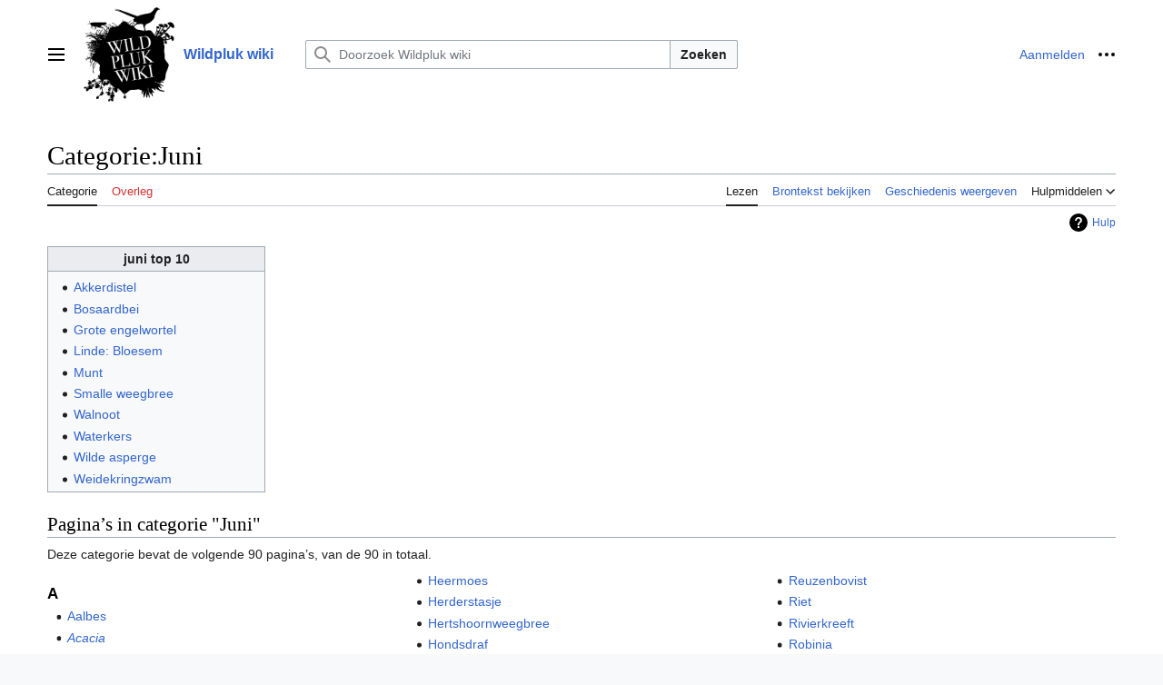

--- FILE ---
content_type: text/html; charset=UTF-8
request_url: https://oogstenzonderzaaien.nl/wiki/Categorie:Juni
body_size: 7595
content:
<!DOCTYPE html>
<html class="client-nojs vector-feature-language-in-header-enabled vector-feature-language-in-main-page-header-disabled vector-feature-sticky-header-disabled vector-feature-page-tools-pinned-disabled vector-feature-toc-pinned-clientpref-1 vector-feature-main-menu-pinned-disabled vector-feature-limited-width-clientpref-1 vector-feature-limited-width-content-disabled vector-feature-zebra-design-disabled vector-feature-custom-font-size-clientpref-disabled vector-feature-client-preferences-disabled vector-feature-typography-survey-disabled vector-toc-not-available" lang="nl" dir="ltr">
<head>
<meta charset="UTF-8">
<title>Categorie:Juni - Wildpluk wiki</title>
<script>(function(){var className="client-js vector-feature-language-in-header-enabled vector-feature-language-in-main-page-header-disabled vector-feature-sticky-header-disabled vector-feature-page-tools-pinned-disabled vector-feature-toc-pinned-clientpref-1 vector-feature-main-menu-pinned-disabled vector-feature-limited-width-clientpref-1 vector-feature-limited-width-content-disabled vector-feature-zebra-design-disabled vector-feature-custom-font-size-clientpref-disabled vector-feature-client-preferences-disabled vector-feature-typography-survey-disabled vector-toc-not-available";var cookie=document.cookie.match(/(?:^|; )ewout_ozzwikimwclientpreferences=([^;]+)/);if(cookie){cookie[1].split('%2C').forEach(function(pref){className=className.replace(new RegExp('(^| )'+pref.replace(/-clientpref-\w+$|[^\w-]+/g,'')+'-clientpref-\\w+( |$)'),'$1'+pref+'$2');});}document.documentElement.className=className;}());RLCONF={"wgBreakFrames":false,"wgSeparatorTransformTable":[",\t.",".\t,"],
"wgDigitTransformTable":["",""],"wgDefaultDateFormat":"dmy","wgMonthNames":["","januari","februari","maart","april","mei","juni","juli","augustus","september","oktober","november","december"],"wgRequestId":"8c3fcb6c559d50477b1c9fbc","wgCanonicalNamespace":"Category","wgCanonicalSpecialPageName":false,"wgNamespaceNumber":14,"wgPageName":"Categorie:Juni","wgTitle":"Juni","wgCurRevisionId":4462,"wgRevisionId":4462,"wgArticleId":34,"wgIsArticle":true,"wgIsRedirect":false,"wgAction":"view","wgUserName":null,"wgUserGroups":["*"],"wgCategories":[],"wgPageViewLanguage":"nl","wgPageContentLanguage":"nl","wgPageContentModel":"wikitext","wgRelevantPageName":"Categorie:Juni","wgRelevantArticleId":34,"wgIsProbablyEditable":false,"wgRelevantPageIsProbablyEditable":false,"wgRestrictionEdit":[],"wgRestrictionMove":[]};RLSTATE={"skins.vector.user.styles":"ready","site.styles":"ready","user.styles":"ready","skins.vector.user":"ready","user":"ready","user.options":"loading","mediawiki.action.styles":
"ready","mediawiki.helplink":"ready","codex-search-styles":"ready","skins.vector.styles":"ready","skins.vector.icons":"ready"};RLPAGEMODULES=["site","mediawiki.page.ready","skins.vector.js"];</script>
<script>(RLQ=window.RLQ||[]).push(function(){mw.loader.impl(function(){return["user.options@12s5i",function($,jQuery,require,module){mw.user.tokens.set({"patrolToken":"+\\","watchToken":"+\\","csrfToken":"+\\"});
}];});});</script>
<link rel="stylesheet" href="/w/load.php?lang=nl&amp;modules=codex-search-styles%7Cmediawiki.action.styles%7Cmediawiki.helplink%7Cskins.vector.icons%2Cstyles&amp;only=styles&amp;skin=vector-2022">
<script async="" src="/w/load.php?lang=nl&amp;modules=startup&amp;only=scripts&amp;raw=1&amp;skin=vector-2022"></script>
<meta name="ResourceLoaderDynamicStyles" content="">
<link rel="stylesheet" href="/w/load.php?lang=nl&amp;modules=site.styles&amp;only=styles&amp;skin=vector-2022">
<meta name="generator" content="MediaWiki 1.41.1">
<meta name="robots" content="max-image-preview:standard">
<meta name="format-detection" content="telephone=no">
<meta name="viewport" content="width=device-width, initial-scale=1.0, user-scalable=yes, minimum-scale=0.25, maximum-scale=5.0">
<link rel="icon" href="/favicon.ico">
<link rel="search" type="application/opensearchdescription+xml" href="/w/opensearch_desc.php" title="Wildpluk wiki (nl)">
<link rel="EditURI" type="application/rsd+xml" href="//oogstenzonderzaaien.nl/w/api.php?action=rsd">
<link rel="alternate" type="application/atom+xml" title="Wildpluk wiki Atom-feed" href="/w/index.php?title=Speciaal:RecenteWijzigingen&amp;feed=atom">
</head>
<body class="skin-vector skin-vector-search-vue mediawiki ltr sitedir-ltr mw-hide-empty-elt ns-14 ns-subject page-Categorie_Juni rootpage-Categorie_Juni skin-vector-2022 action-view skin--responsive"><a class="mw-jump-link" href="#bodyContent">Naar inhoud springen</a>
<div class="vector-header-container">
	<header class="vector-header mw-header">
		<div class="vector-header-start">
			<nav class="vector-main-menu-landmark" aria-label="Site" role="navigation">
				
<div id="vector-main-menu-dropdown" class="vector-dropdown vector-main-menu-dropdown vector-button-flush-left vector-button-flush-right"  >
	<input type="checkbox" id="vector-main-menu-dropdown-checkbox" role="button" aria-haspopup="true" data-event-name="ui.dropdown-vector-main-menu-dropdown" class="vector-dropdown-checkbox "  aria-label="Hoofdmenu"  >
	<label id="vector-main-menu-dropdown-label" for="vector-main-menu-dropdown-checkbox" class="vector-dropdown-label cdx-button cdx-button--fake-button cdx-button--fake-button--enabled cdx-button--weight-quiet cdx-button--icon-only " aria-hidden="true"  ><span class="vector-icon mw-ui-icon-menu mw-ui-icon-wikimedia-menu"></span>

<span class="vector-dropdown-label-text">Hoofdmenu</span>
	</label>
	<div class="vector-dropdown-content">


				<div id="vector-main-menu-unpinned-container" class="vector-unpinned-container">
		
<div id="vector-main-menu" class="vector-main-menu vector-pinnable-element">
	<div
	class="vector-pinnable-header vector-main-menu-pinnable-header vector-pinnable-header-unpinned"
	data-feature-name="main-menu-pinned"
	data-pinnable-element-id="vector-main-menu"
	data-pinned-container-id="vector-main-menu-pinned-container"
	data-unpinned-container-id="vector-main-menu-unpinned-container"
>
	<div class="vector-pinnable-header-label">Hoofdmenu</div>
	<button class="vector-pinnable-header-toggle-button vector-pinnable-header-pin-button" data-event-name="pinnable-header.vector-main-menu.pin">naar zijbalk verplaatsen</button>
	<button class="vector-pinnable-header-toggle-button vector-pinnable-header-unpin-button" data-event-name="pinnable-header.vector-main-menu.unpin">verbergen</button>
</div>

	
<div id="p-navigation" class="vector-menu mw-portlet mw-portlet-navigation"  >
	<div class="vector-menu-heading">
		Navigatie
	</div>
	<div class="vector-menu-content">
		
		<ul class="vector-menu-content-list">
			
			<li id="n-mainpage-description" class="mw-list-item"><a href="/wiki/Hoofdpagina" title="Naar de hoofdpagina gaan [z]" accesskey="z"><span>Hoofdpagina</span></a></li><li id="n-recentchanges" class="mw-list-item"><a href="/wiki/Speciaal:RecenteWijzigingen" title="Een lijst met recente wijzigingen in deze wiki. [r]" accesskey="r"><span>Recente wijzigingen</span></a></li><li id="n-randompage" class="mw-list-item"><a href="/wiki/Speciaal:Willekeurig" title="Een willekeurige pagina bekijken [x]" accesskey="x"><span>Willekeurige pagina</span></a></li><li id="n-help" class="mw-list-item"><a href="/wiki/Help:Inhoud" title="Hulpinformatie over deze wiki"><span>Hulp</span></a></li>
		</ul>
		
	</div>
</div>

	
	
	
</div>

				</div>

	</div>
</div>

		</nav>
			
<a href="/wiki/Hoofdpagina" class="mw-logo">
	<img class="mw-logo-icon" src="//oogstenzonderzaaien.nl/w/images/4/4b/Wikilogo.png" alt="" aria-hidden="true" height="50" width="50">
	<span class="mw-logo-container">
		<strong class="mw-logo-wordmark">Wildpluk wiki</strong>
	</span>
</a>

		</div>
		<div class="vector-header-end">
			
<div id="p-search" role="search" class="vector-search-box-vue  vector-search-box-collapses vector-search-box-show-thumbnail vector-search-box-auto-expand-width vector-search-box">
	<a href="/wiki/Speciaal:Zoeken" class="cdx-button cdx-button--fake-button cdx-button--fake-button--enabled cdx-button--weight-quiet cdx-button--icon-only search-toggle" id="" title="Doorzoek Wildpluk wiki [f]" accesskey="f"><span class="vector-icon mw-ui-icon-search mw-ui-icon-wikimedia-search"></span>

<span>Zoeken</span>
	</a>
	<div class="vector-typeahead-search-container">
		<div class="cdx-typeahead-search cdx-typeahead-search--show-thumbnail cdx-typeahead-search--auto-expand-width">
			<form action="/w/index.php" id="searchform" class="cdx-search-input cdx-search-input--has-end-button">
				<div id="simpleSearch" class="cdx-search-input__input-wrapper"  data-search-loc="header-moved">
					<div class="cdx-text-input cdx-text-input--has-start-icon">
						<input
							class="cdx-text-input__input"
							 type="search" name="search" placeholder="Doorzoek Wildpluk wiki" aria-label="Doorzoek Wildpluk wiki" autocapitalize="sentences" title="Doorzoek Wildpluk wiki [f]" accesskey="f" id="searchInput"
							>
						<span class="cdx-text-input__icon cdx-text-input__start-icon"></span>
					</div>
					<input type="hidden" name="title" value="Speciaal:Zoeken">
				</div>
				<button class="cdx-button cdx-search-input__end-button">Zoeken</button>
			</form>
		</div>
	</div>
</div>

			<nav class="vector-user-links" aria-label="Persoonlijke hulpmiddelen" role="navigation" >
	
<div id="p-vector-user-menu-overflow" class="vector-menu mw-portlet mw-portlet-vector-user-menu-overflow"  >
	<div class="vector-menu-content">
		
		<ul class="vector-menu-content-list">
			
			<li id="pt-login-2" class="user-links-collapsible-item mw-list-item"><a href="/w/index.php?title=Speciaal:Aanmelden&amp;returnto=Categorie%3AJuni" title="U wordt van harte uitgenodigd om aan te melden, maar dit is niet verplicht [o]" accesskey="o"><span>Aanmelden</span></a></li>
		</ul>
		
	</div>
</div>

	
<div id="vector-user-links-dropdown" class="vector-dropdown vector-user-menu vector-button-flush-right vector-user-menu-logged-out"  title="Meer opties" >
	<input type="checkbox" id="vector-user-links-dropdown-checkbox" role="button" aria-haspopup="true" data-event-name="ui.dropdown-vector-user-links-dropdown" class="vector-dropdown-checkbox "  aria-label="Persoonlijke hulpmiddelen"  >
	<label id="vector-user-links-dropdown-label" for="vector-user-links-dropdown-checkbox" class="vector-dropdown-label cdx-button cdx-button--fake-button cdx-button--fake-button--enabled cdx-button--weight-quiet cdx-button--icon-only " aria-hidden="true"  ><span class="vector-icon mw-ui-icon-ellipsis mw-ui-icon-wikimedia-ellipsis"></span>

<span class="vector-dropdown-label-text">Persoonlijke hulpmiddelen</span>
	</label>
	<div class="vector-dropdown-content">


		
<div id="p-personal" class="vector-menu mw-portlet mw-portlet-personal"  title="Gebruikersmenu" >
	<div class="vector-menu-content">
		
		<ul class="vector-menu-content-list">
			
			<li id="pt-login" class="user-links-collapsible-item mw-list-item"><a href="/w/index.php?title=Speciaal:Aanmelden&amp;returnto=Categorie%3AJuni" title="U wordt van harte uitgenodigd om aan te melden, maar dit is niet verplicht [o]" accesskey="o"><span class="vector-icon mw-ui-icon-logIn mw-ui-icon-wikimedia-logIn"></span> <span>Aanmelden</span></a></li>
		</ul>
		
	</div>
</div>

	
	</div>
</div>

</nav>

		</div>
	</header>
</div>
<div class="mw-page-container">
	<div class="mw-page-container-inner">
		<div class="vector-sitenotice-container">
			<div id="siteNotice"></div>
		</div>
		
			<div class="vector-main-menu-container">
		<div id="mw-navigation">
			<nav id="mw-panel" class="vector-main-menu-landmark" aria-label="Site" role="navigation">
				<div id="vector-main-menu-pinned-container" class="vector-pinned-container">
				
				</div>
		</nav>
		</div>
	</div>

		<div class="mw-content-container">
			<main id="content" class="mw-body" role="main">
				<header class="mw-body-header vector-page-titlebar">
					<h1 id="firstHeading" class="firstHeading mw-first-heading"><span class="mw-page-title-namespace">Categorie</span><span class="mw-page-title-separator">:</span><span class="mw-page-title-main">Juni</span></h1>
				</header>
				<div class="vector-page-toolbar">
					<div class="vector-page-toolbar-container">
						<div id="left-navigation">
							<nav aria-label="Naamruimten">
								
<div id="p-associated-pages" class="vector-menu vector-menu-tabs mw-portlet mw-portlet-associated-pages"  >
	<div class="vector-menu-content">
		
		<ul class="vector-menu-content-list">
			
			<li id="ca-nstab-category" class="selected vector-tab-noicon mw-list-item"><a href="/wiki/Categorie:Juni" title="Categoriepagina bekijken [c]" accesskey="c"><span>Categorie</span></a></li><li id="ca-talk" class="new vector-tab-noicon mw-list-item"><a href="/w/index.php?title=Overleg_categorie:Juni&amp;action=edit&amp;redlink=1" rel="discussion" title="Overleg over deze pagina (de pagina bestaat niet) [t]" accesskey="t"><span>Overleg</span></a></li>
		</ul>
		
	</div>
</div>

								
<div id="p-variants" class="vector-dropdown emptyPortlet"  >
	<input type="checkbox" id="p-variants-checkbox" role="button" aria-haspopup="true" data-event-name="ui.dropdown-p-variants" class="vector-dropdown-checkbox " aria-label="Taalvariant wijzigen"   >
	<label id="p-variants-label" for="p-variants-checkbox" class="vector-dropdown-label cdx-button cdx-button--fake-button cdx-button--fake-button--enabled cdx-button--weight-quiet" aria-hidden="true"  ><span class="vector-dropdown-label-text">Nederlands</span>
	</label>
	<div class="vector-dropdown-content">


					
<div id="p-variants" class="vector-menu mw-portlet mw-portlet-variants emptyPortlet"  >
	<div class="vector-menu-content">
		
		<ul class="vector-menu-content-list">
			
			
		</ul>
		
	</div>
</div>

				
	</div>
</div>

							</nav>
						</div>
						<div id="right-navigation" class="vector-collapsible">
							<nav aria-label="Weergaven">
								
<div id="p-views" class="vector-menu vector-menu-tabs mw-portlet mw-portlet-views"  >
	<div class="vector-menu-content">
		
		<ul class="vector-menu-content-list">
			
			<li id="ca-view" class="selected vector-tab-noicon mw-list-item"><a href="/wiki/Categorie:Juni"><span>Lezen</span></a></li><li id="ca-viewsource" class="vector-tab-noicon mw-list-item"><a href="/w/index.php?title=Categorie:Juni&amp;action=edit" title="Deze pagina is beveiligd.&#10;U kunt wel de broncode bekijken. [e]" accesskey="e"><span>Brontekst bekijken</span></a></li><li id="ca-history" class="vector-tab-noicon mw-list-item"><a href="/w/index.php?title=Categorie:Juni&amp;action=history" title="Eerdere versies van deze pagina [h]" accesskey="h"><span>Geschiedenis weergeven</span></a></li>
		</ul>
		
	</div>
</div>

							</nav>
				
							<nav class="vector-page-tools-landmark" aria-label="Paginahulpmiddelen">
								
<div id="vector-page-tools-dropdown" class="vector-dropdown vector-page-tools-dropdown"  >
	<input type="checkbox" id="vector-page-tools-dropdown-checkbox" role="button" aria-haspopup="true" data-event-name="ui.dropdown-vector-page-tools-dropdown" class="vector-dropdown-checkbox "  aria-label="Hulpmiddelen"  >
	<label id="vector-page-tools-dropdown-label" for="vector-page-tools-dropdown-checkbox" class="vector-dropdown-label cdx-button cdx-button--fake-button cdx-button--fake-button--enabled cdx-button--weight-quiet" aria-hidden="true"  ><span class="vector-dropdown-label-text">Hulpmiddelen</span>
	</label>
	<div class="vector-dropdown-content">


									<div id="vector-page-tools-unpinned-container" class="vector-unpinned-container">
						
<div id="vector-page-tools" class="vector-page-tools vector-pinnable-element">
	<div
	class="vector-pinnable-header vector-page-tools-pinnable-header vector-pinnable-header-unpinned"
	data-feature-name="page-tools-pinned"
	data-pinnable-element-id="vector-page-tools"
	data-pinned-container-id="vector-page-tools-pinned-container"
	data-unpinned-container-id="vector-page-tools-unpinned-container"
>
	<div class="vector-pinnable-header-label">Hulpmiddelen</div>
	<button class="vector-pinnable-header-toggle-button vector-pinnable-header-pin-button" data-event-name="pinnable-header.vector-page-tools.pin">naar zijbalk verplaatsen</button>
	<button class="vector-pinnable-header-toggle-button vector-pinnable-header-unpin-button" data-event-name="pinnable-header.vector-page-tools.unpin">verbergen</button>
</div>

	
<div id="p-cactions" class="vector-menu mw-portlet mw-portlet-cactions emptyPortlet vector-has-collapsible-items"  title="Meer opties" >
	<div class="vector-menu-heading">
		Handelingen
	</div>
	<div class="vector-menu-content">
		
		<ul class="vector-menu-content-list">
			
			<li id="ca-more-view" class="selected vector-more-collapsible-item mw-list-item"><a href="/wiki/Categorie:Juni"><span>Lezen</span></a></li><li id="ca-more-viewsource" class="vector-more-collapsible-item mw-list-item"><a href="/w/index.php?title=Categorie:Juni&amp;action=edit"><span>Brontekst bekijken</span></a></li><li id="ca-more-history" class="vector-more-collapsible-item mw-list-item"><a href="/w/index.php?title=Categorie:Juni&amp;action=history"><span>Geschiedenis weergeven</span></a></li>
		</ul>
		
	</div>
</div>

<div id="p-tb" class="vector-menu mw-portlet mw-portlet-tb"  >
	<div class="vector-menu-heading">
		Algemeen
	</div>
	<div class="vector-menu-content">
		
		<ul class="vector-menu-content-list">
			
			<li id="t-whatlinkshere" class="mw-list-item"><a href="/wiki/Speciaal:VerwijzingenNaarHier/Categorie:Juni" title="Lijst met alle pagina&#039;s die naar deze pagina verwijzen [j]" accesskey="j"><span>Verwijzingen naar deze pagina</span></a></li><li id="t-recentchangeslinked" class="mw-list-item"><a href="/wiki/Speciaal:RecenteWijzigingenGelinkt/Categorie:Juni" rel="nofollow" title="Recente wijzigingen in pagina&#039;s waar deze pagina naar verwijst [k]" accesskey="k"><span>Gerelateerde wijzigingen</span></a></li><li id="t-specialpages" class="mw-list-item"><a href="/wiki/Speciaal:SpecialePaginas" title="Lijst met alle speciale pagina&#039;s [q]" accesskey="q"><span>Speciale pagina&#039;s</span></a></li><li id="t-print" class="mw-list-item"><a href="javascript:print();" rel="alternate" title="Printvriendelijke versie van deze pagina [p]" accesskey="p"><span>Afdrukversie</span></a></li><li id="t-permalink" class="mw-list-item"><a href="/w/index.php?title=Categorie:Juni&amp;oldid=4462" title="Permanente koppeling naar deze versie van deze pagina"><span>Permanente koppeling</span></a></li><li id="t-info" class="mw-list-item"><a href="/w/index.php?title=Categorie:Juni&amp;action=info" title="Meer informatie over deze pagina"><span>Paginagegevens</span></a></li>
		</ul>
		
	</div>
</div>

</div>

									</div>
				
	</div>
</div>

							</nav>
						</div>
					</div>
				</div>
				<div class="vector-column-end">
					<nav class="vector-page-tools-landmark vector-sticky-pinned-container" aria-label="Paginahulpmiddelen">
						<div id="vector-page-tools-pinned-container" class="vector-pinned-container">
			
						</div>
	</nav>
				</div>
				<div id="bodyContent" class="vector-body" aria-labelledby="firstHeading" data-mw-ve-target-container>
					<div class="vector-body-before-content">
							<div class="mw-indicators">
		<div id="mw-indicator-mw-helplink" class="mw-indicator"><a href="https://www.mediawiki.org/wiki/Special:MyLanguage/Help:Categories" target="_blank" class="mw-helplink">Hulp</a></div>
		</div>

						<div id="siteSub" class="noprint">Uit Wildpluk wiki</div>
					</div>
					<div id="contentSub"><div id="mw-content-subtitle"></div></div>
					
					
					<div id="mw-content-text" class="mw-body-content mw-content-ltr" lang="nl" dir="ltr"><div class="mw-parser-output"><table class="wikitable" width="240px">

<tbody><tr>
<th>juni top 10
</th></tr>
<tr>
<td>
<ul><li><a href="/wiki/Akkerdistel" title="Akkerdistel">Akkerdistel</a></li>
<li><a href="/wiki/Bosaardbei" title="Bosaardbei">Bosaardbei</a></li>
<li><a href="/wiki/Grote_engelwortel" title="Grote engelwortel">Grote engelwortel</a></li>
<li><a href="/wiki/Linde" title="Linde">Linde: Bloesem</a></li>
<li><a href="/wiki/Munt" title="Munt">Munt</a></li>
<li><a href="/wiki/Smalle_weegbree" title="Smalle weegbree">Smalle weegbree</a></li>
<li><a href="/wiki/Walnoot" title="Walnoot">Walnoot</a></li>
<li><a href="/wiki/Waterkers" title="Waterkers">Waterkers</a></li>
<li><a href="/wiki/Asperge" title="Asperge">Wilde asperge</a></li>
<li><a href="/wiki/Weidekringzwam" title="Weidekringzwam">Weidekringzwam</a></li></ul>
</td></tr></tbody></table>
<!-- 
NewPP limit report
Cached time: 20251126105353
Cache expiry: 86400
Reduced expiry: false
Complications: []
CPU time usage: 0.003 seconds
Real time usage: 0.003 seconds
Preprocessor visited node count: 1/1000000
Post‐expand include size: 0/2097152 bytes
Template argument size: 0/2097152 bytes
Highest expansion depth: 1/100
Expensive parser function count: 0/100
Unstrip recursion depth: 0/20
Unstrip post‐expand size: 0/5000000 bytes
-->
<!--
Transclusion expansion time report (%,ms,calls,template)
100.00%    0.000      1 -total
-->

<!-- Saved in parser cache with key ewout_ozzwiki:pcache:idhash:34-0!canonical and timestamp 20251126105353 and revision id 4462. Rendering was triggered because: page-view
 -->
</div><div class="mw-category-generated" lang="nl" dir="ltr"><div id="mw-pages">
<h2>Pagina’s in categorie "Juni"</h2>
<p>Deze categorie bevat de volgende 90 pagina’s, van de 90 in totaal.
</p><div lang="nl" dir="ltr" class="mw-content-ltr"><div class="mw-category mw-category-columns"><div class="mw-category-group"><h3>A</h3>
<ul><li><a href="/wiki/Aalbes" title="Aalbes">Aalbes</a></li>
<li><span class="redirect-in-category"><a href="/wiki/Acacia" class="mw-redirect" title="Acacia">Acacia</a></span></li>
<li><a href="/wiki/Akkerkool" title="Akkerkool">Akkerkool</a></li>
<li><a href="/wiki/Amanieten" title="Amanieten">Amanieten</a></li>
<li><a href="/wiki/Anijschampignon" title="Anijschampignon">Anijschampignon</a></li></ul></div><div class="mw-category-group"><h3>B</h3>
<ul><li><a href="/wiki/Beekpunge" title="Beekpunge">Beekpunge</a></li>
<li><a href="/wiki/Berkenboleet" title="Berkenboleet">Berkenboleet</a></li>
<li><a href="/wiki/Bernagie" title="Bernagie">Bernagie</a></li>
<li><a href="/wiki/Boerenwormkruid" title="Boerenwormkruid">Boerenwormkruid</a></li>
<li><a href="/wiki/Boleten" title="Boleten">Boleten</a></li>
<li><a href="/wiki/Bosaardbei" title="Bosaardbei">Bosaardbei</a></li>
<li><a href="/wiki/Bosbes" title="Bosbes">Bosbes</a></li>
<li><a href="/wiki/Bottelroos" title="Bottelroos">Bottelroos</a></li>
<li><a href="/wiki/Braam" title="Braam">Braam</a></li>
<li><a href="/wiki/Brandnetel" title="Brandnetel">Brandnetel</a></li>
<li><a href="/wiki/Brem" title="Brem">Brem</a></li></ul></div><div class="mw-category-group"><h3>C</h3>
<ul><li><a href="/wiki/Cantharel" title="Cantharel">Cantharel</a></li>
<li><a href="/wiki/Champignons" title="Champignons">Champignons</a></li>
<li><a href="/wiki/Citroenmelisse" title="Citroenmelisse">Citroenmelisse</a></li></ul></div><div class="mw-category-group"><h3>D</h3>
<ul><li><a href="/wiki/Daslook" title="Daslook">Daslook</a></li>
<li><a href="/wiki/Duizendblad" title="Duizendblad">Duizendblad</a></li></ul></div><div class="mw-category-group"><h3>G</h3>
<ul><li><a href="/wiki/Gagel" title="Gagel">Gagel</a></li>
<li><a href="/wiki/Gele_ringboleet" title="Gele ringboleet">Gele ringboleet</a></li>
<li><a href="/wiki/Geschubde_inktzwam" title="Geschubde inktzwam">Geschubde inktzwam</a></li>
<li><a href="/wiki/Gewone_berenklauw" title="Gewone berenklauw">Gewone berenklauw</a></li>
<li><a href="/wiki/Groot_kaasjeskruid" title="Groot kaasjeskruid">Groot kaasjeskruid</a></li>
<li><a href="/wiki/Grote_engelwortel" title="Grote engelwortel">Grote engelwortel</a></li>
<li><a href="/wiki/Grote_pimpernel" title="Grote pimpernel">Grote pimpernel</a></li>
<li><a href="/wiki/Grote_Stinkzwam" title="Grote Stinkzwam">Grote Stinkzwam</a></li></ul></div><div class="mw-category-group"><h3>H</h3>
<ul><li><a href="/wiki/Heemst" title="Heemst">Heemst</a></li>
<li><a href="/wiki/Heermoes" title="Heermoes">Heermoes</a></li>
<li><a href="/wiki/Herderstasje" title="Herderstasje">Herderstasje</a></li>
<li><a href="/wiki/Hertshoornweegbree" title="Hertshoornweegbree">Hertshoornweegbree</a></li>
<li><a href="/wiki/Hondsdraf" title="Hondsdraf">Hondsdraf</a></li>
<li><a href="/wiki/Hondsroos" title="Hondsroos">Hondsroos</a></li>
<li><a href="/wiki/Honingklaver" title="Honingklaver">Honingklaver</a></li></ul></div><div class="mw-category-group"><h3>K</h3>
<ul><li><a href="/wiki/Kamille" title="Kamille">Kamille</a></li>
<li><a href="/wiki/Klaproos" title="Klaproos">Klaproos</a></li>
<li><a href="/wiki/Klaver" title="Klaver">Klaver</a></li>
<li><a href="/wiki/Klein_hoefblad" title="Klein hoefblad">Klein hoefblad</a></li>
<li><a href="/wiki/Kleine_pimpernel" title="Kleine pimpernel">Kleine pimpernel</a></li>
<li><a href="/wiki/Knopkruid" title="Knopkruid">Knopkruid</a></li>
<li><a href="/wiki/Krentenboompje" title="Krentenboompje">Krentenboompje</a></li></ul></div><div class="mw-category-group"><h3>L</h3>
<ul><li><a href="/wiki/Lievevrouwebedstro" title="Lievevrouwebedstro">Lievevrouwebedstro</a></li>
<li><a href="/wiki/Linde" title="Linde">Linde</a></li>
<li><a href="/wiki/Lisdodde" title="Lisdodde">Lisdodde</a></li>
<li><a href="/wiki/Look-zonder-look" title="Look-zonder-look">Look-zonder-look</a></li></ul></div><div class="mw-category-group"><h3>M</h3>
<ul><li><a href="/wiki/Madeliefje" title="Madeliefje">Madeliefje</a></li>
<li><a href="/wiki/Margriet" title="Margriet">Margriet</a></li>
<li><a href="/wiki/Marjolein" title="Marjolein">Marjolein</a></li>
<li><a href="/wiki/Melganzevoet" title="Melganzevoet">Melganzevoet</a></li>
<li><a href="/wiki/Mierikswortel" title="Mierikswortel">Mierikswortel</a></li>
<li><a href="/wiki/Muurpeper" title="Muurpeper">Muurpeper</a></li></ul></div><div class="mw-category-group"><h3>N</h3>
<ul><li><a href="/wiki/Nagelkruid" title="Nagelkruid">Nagelkruid</a></li></ul></div><div class="mw-category-group"><h3>O</h3>
<ul><li><a href="/wiki/Oesterzwam" title="Oesterzwam">Oesterzwam</a></li></ul></div><div class="mw-category-group"><h3>P</h3>
<ul><li><a href="/wiki/Pinksterbloem" title="Pinksterbloem">Pinksterbloem</a></li>
<li><a href="/wiki/Postelein" title="Postelein">Postelein</a></li></ul></div><div class="mw-category-group"><h3>R</h3>
<ul><li><a href="/wiki/Raket" title="Raket">Raket</a></li>
<li><a href="/wiki/Reuzenbovist" title="Reuzenbovist">Reuzenbovist</a></li>
<li><a href="/wiki/Riet" title="Riet">Riet</a></li>
<li><a href="/wiki/Rivierkreeft" title="Rivierkreeft">Rivierkreeft</a></li>
<li><a href="/wiki/Robinia" title="Robinia">Robinia</a></li>
<li><a href="/wiki/Roomse_kervel" title="Roomse kervel">Roomse kervel</a></li>
<li><a href="/wiki/Roos" title="Roos">Roos</a></li>
<li><a href="/wiki/Rucola" title="Rucola">Rucola</a></li></ul></div><div class="mw-category-group"><h3>S</h3>
<ul><li><a href="/wiki/Sering" title="Sering">Sering</a></li>
<li><a href="/wiki/Stobbezwammetje" title="Stobbezwammetje">Stobbezwammetje</a></li></ul></div><div class="mw-category-group"><h3>T</h3>
<ul><li><a href="/wiki/Teunisbloem" title="Teunisbloem">Teunisbloem</a></li></ul></div><div class="mw-category-group"><h3>V</h3>
<ul><li><a href="/wiki/Veldzuring" title="Veldzuring">Veldzuring</a></li>
<li><a href="/wiki/Viooltje" title="Viooltje">Viooltje</a></li>
<li><a href="/wiki/Vlier" title="Vlier">Vlier</a></li>
<li><a href="/wiki/Vroeg_eekhoorntjesbrood" title="Vroeg eekhoorntjesbrood">Vroeg eekhoorntjesbrood</a></li></ul></div><div class="mw-category-group"><h3>W</h3>
<ul><li><a href="/wiki/Walnoot" title="Walnoot">Walnoot</a></li>
<li><a href="/wiki/Weegbree" title="Weegbree">Weegbree</a></li>
<li><a href="/wiki/Weidekringzwam" title="Weidekringzwam">Weidekringzwam</a></li>
<li><a href="/wiki/Wilde_lijsterbes" title="Wilde lijsterbes">Wilde lijsterbes</a></li>
<li><a href="/wiki/Wilde_tijm" title="Wilde tijm">Wilde tijm</a></li>
<li><a href="/wiki/Wilgenroosje" title="Wilgenroosje">Wilgenroosje</a></li></ul></div><div class="mw-category-group"><h3>Z</h3>
<ul><li><a href="/wiki/Zadelzwam" title="Zadelzwam">Zadelzwam</a></li>
<li><a href="/wiki/Zandkool" title="Zandkool">Zandkool</a></li>
<li><a href="/wiki/Zeeaster" title="Zeeaster">Zeeaster</a></li>
<li><a href="/wiki/Zeekraal" title="Zeekraal">Zeekraal</a></li>
<li><a href="/wiki/Zeewier" title="Zeewier">Zeewier</a></li>
<li><a href="/wiki/Zevenblad" title="Zevenblad">Zevenblad</a></li>
<li><a href="/wiki/Zuring" title="Zuring">Zuring</a></li>
<li><span class="redirect-in-category"><a href="/wiki/Zwaardherik" class="mw-redirect" title="Zwaardherik">Zwaardherik</a></span></li>
<li><a href="/wiki/Zwarte_bes" title="Zwarte bes">Zwarte bes</a></li>
<li><a href="/wiki/Zwartmoeskervel" title="Zwartmoeskervel">Zwartmoeskervel</a></li>
<li><a href="/wiki/Zwavelzwam" title="Zwavelzwam">Zwavelzwam</a></li>
<li><a href="/wiki/Zwerminktzwam" title="Zwerminktzwam">Zwerminktzwam</a></li></ul></div></div></div>
</div></div>
<div class="printfooter" data-nosnippet="">Overgenomen van "<a dir="ltr" href="https://oogstenzonderzaaien.nl/w/index.php?title=Categorie:Juni&amp;oldid=4462">http://oogstenzonderzaaien.nl/w/index.php?title=Categorie:Juni&amp;oldid=4462</a>"</div></div>
					<div id="catlinks" class="catlinks catlinks-allhidden" data-mw="interface"></div>
				</div>
			</main>
			
		</div>
		<div class="mw-footer-container">
			
<footer id="footer" class="mw-footer" role="contentinfo" >
	<ul id="footer-info">
	<li id="footer-info-lastmod"> Deze pagina is voor het laatst bewerkt op 30 mei 2016 om 11:47.</li>
</ul>

	<ul id="footer-places">
	<li id="footer-places-privacy"><a href="/wiki/Wildpluk_wiki:Privacybeleid">Privacybeleid</a></li>
	<li id="footer-places-about"><a href="/wiki/Wildpluk_wiki:Over">Over Wildpluk wiki</a></li>
	<li id="footer-places-disclaimers"><a href="/wiki/Wildpluk_wiki:Algemene_disclaimer">Disclaimers</a></li>
</ul>

	<ul id="footer-icons" class="noprint">
	<li id="footer-poweredbyico"><a href="https://www.mediawiki.org/"><img src="/w/resources/assets/poweredby_mediawiki_88x31.png" alt="Powered by MediaWiki" srcset="/w/resources/assets/poweredby_mediawiki_132x47.png 1.5x, /w/resources/assets/poweredby_mediawiki_176x62.png 2x" width="88" height="31" loading="lazy"></a></li>
</ul>

</footer>

		</div>
	</div> 
</div> 
<div class="vector-settings" id="p-dock-bottom">
	<ul>
		<li>
		
		<button class="cdx-button cdx-button--icon-only vector-limited-width-toggle" id=""><span class="vector-icon mw-ui-icon-fullScreen mw-ui-icon-wikimedia-fullScreen"></span>

<span>Beperkte inhoudsbreedte inschakelen</span>
</button>
</li>
	</ul>
</div>
<script>(RLQ=window.RLQ||[]).push(function(){mw.config.set({"wgBackendResponseTime":150,"wgPageParseReport":{"limitreport":{"cputime":"0.003","walltime":"0.003","ppvisitednodes":{"value":1,"limit":1000000},"postexpandincludesize":{"value":0,"limit":2097152},"templateargumentsize":{"value":0,"limit":2097152},"expansiondepth":{"value":1,"limit":100},"expensivefunctioncount":{"value":0,"limit":100},"unstrip-depth":{"value":0,"limit":20},"unstrip-size":{"value":0,"limit":5000000},"timingprofile":["100.00%    0.000      1 -total"]},"cachereport":{"timestamp":"20251126105353","ttl":86400,"transientcontent":false}}});});</script>
<script defer src="https://static.cloudflareinsights.com/beacon.min.js/vcd15cbe7772f49c399c6a5babf22c1241717689176015" integrity="sha512-ZpsOmlRQV6y907TI0dKBHq9Md29nnaEIPlkf84rnaERnq6zvWvPUqr2ft8M1aS28oN72PdrCzSjY4U6VaAw1EQ==" data-cf-beacon='{"version":"2024.11.0","token":"5e0c5484a04e4f74817c5199386d66bb","r":1,"server_timing":{"name":{"cfCacheStatus":true,"cfEdge":true,"cfExtPri":true,"cfL4":true,"cfOrigin":true,"cfSpeedBrain":true},"location_startswith":null}}' crossorigin="anonymous"></script>
</body>
</html>

--- FILE ---
content_type: text/css; charset=utf-8
request_url: https://oogstenzonderzaaien.nl/w/load.php?lang=nl&modules=site.styles&only=styles&skin=vector-2022
body_size: -146
content:
.mw-logo-icon{width:100px;height:auto}.tabber{flex-direction:row}.tabber__header{box-shadow:none;margin-right:-1px}.tabber__tabs{flex-direction:column;align-items:flex-end}.tabber__tab{font-weight:normal;padding:1px 5px 1px 0;border-style:solid;border-image-source:linear-gradient(to left,#a7d7f9,rgba(0,0,0,0) 70%);border-image-slice:1;border-width:1px 1px 0;background:linear-gradient(to left,rgb(167,215,249,0.2),rgba(0,0,0,0) 30%)}.tabber__tab:last-child{border-bottom-width:1px}.tabber__tab[aria-selected='true'],.tabber__tab[aria-selected='true']{background:white;border-right-width:0}.tabber__indicator{display:none}.tabber__section{border:1px solid #a7d7f9;width:275px}.tabber__panel{padding:0 1em}.tabber__panel h2{margin:0.5em}.pluktips-en-uitgelicht{display:flex}.uitgelicht{border:1px solid #a7d7f9;padding:1em;margin-right:1em }.uitgelicht h3{padding-top:0}@media screen and (max-width:600px){.pluktips-en-uitgelicht{flex-direction:column-reverse}.pluktips{margin-bottom:1em}.uitgelicht,.pluktips{width:auto}}